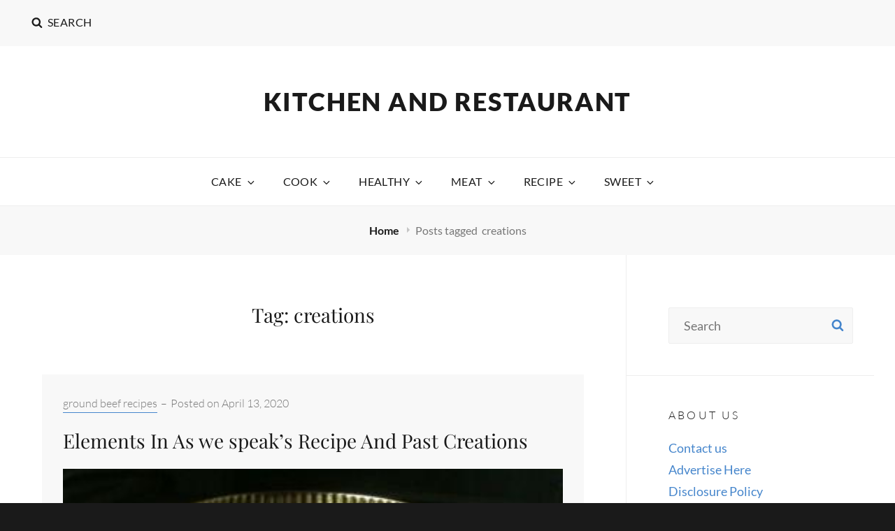

--- FILE ---
content_type: application/javascript
request_url: https://www.kitchenandrestaurant.com/wp-content/themes/high-responsive/assets/js/functions.min.js?ver=20160816
body_size: 794
content:
!function(a){var e,n,t,o,i;function s(e){var n=a("<button />",{class:"dropdown-toggle","aria-expanded":!1}).append(screenReaderText.icon).append(a("<span />",{class:"screen-reader-text",text:screenReaderText.expand}));e.find(".menu-item-has-children > a, .page_item_has_children > a").after(n),e.find(".current-menu-ancestor > button").addClass("toggled-on").attr("aria-expanded","true").find(".screen-reader-text").text(screenReaderText.collapse),e.find(".current-menu-ancestor > .sub-menu").addClass("toggled-on"),e.find(".menu-item-has-children").attr("aria-haspopup","true"),e.find(".dropdown-toggle").on("click",function(e){var n=a(this),t=n.find(".screen-reader-text");e.preventDefault(),n.toggleClass("toggled-on"),n.next(".children, .sub-menu").toggleClass("toggled-on"),n.attr("aria-expanded","false"===n.attr("aria-expanded")?"true":"false"),t.text(t.text()===screenReaderText.expand?screenReaderText.collapse:screenReaderText.expand)})}function d(){1024<=window.innerWidth?(a(document.body).on("touchstart.highresponsive",function(e){a(e.target).closest(".main-navigation li").length||a(".main-navigation li").removeClass("focus")}),t.find(".menu-item-has-children > a").on("touchstart.highresponsive",function(e){var n=a(this).parent("li");n.hasClass("focus")||(e.preventDefault(),n.toggleClass("focus"),n.siblings(".focus").removeClass("focus"))})):t.find(".menu-item-has-children > a").unbind("touchstart.highresponsive")}function r(){1024<=window.innerWidth?(a(document.body).on("touchstart",function(e){a(e.target).closest(".main-navigation li").length||a(".main-navigation li").removeClass("focus")}),siteNavigationSecondary.find(".menu-item-has-children > a").on("touchstart",function(e){var n=a(this).parent("li");n.hasClass("focus")||(e.preventDefault(),n.toggleClass("focus"),n.siblings(".focus").removeClass("focus"))})):siteNavigationSecondary.find(".menu-item-has-children > a").unbind("touchstart")}function l(){1024<=window.innerWidth?(a(document.body).on("touchstart",function(e){a(e.target).closest(".main-navigation li").length||a(".main-navigation li").removeClass("focus")}),siteNavigationTop.find(".menu-item-has-children > a").on("touchstart",function(e){var n=a(this).parent("li");n.hasClass("focus")||(e.preventDefault(),n.toggleClass("focus"),n.siblings(".focus").removeClass("focus"))})):siteNavigationTop.find(".menu-item-has-children > a").unbind("touchstart")}jQuery.isFunction(jQuery.fn.fitVids)&&jQuery(".hentry, .widget").fitVids(),a(document).on("wp-custom-header-video-loaded",function(){a("body").addClass("has-header-video")}),a(function(){a(document).ready(function(){a(".featured-content-wrapper .entry-container, .portfolio-content-wrapper .entry-container").matchHeight()})}),a(function(){a(window).on("scroll",function(){100<a(this).scrollTop()?(a("#scrollup").fadeIn("slow"),a("#scrollup").show()):(a("#scrollup").fadeOut("slow"),a("#scrollup").hide())}),a("#scrollup").on("click",function(){return a("body, html").animate({scrollTop:0},500),!1})}),a(function(){a(document).ready(function(){var e;!0==((e=document.createElement("div")).innerHTML="<svg/>","http://www.w3.org/2000/svg"===("undefined"!=typeof SVGRect&&e.firstChild&&e.firstChild.namespaceURI))&&(document.documentElement.className=document.documentElement.className.replace(/(\s*)no-svg(\s*)/,"$1svg$2"))})}),e=a("#masthead"),n=e.find("#primary-menu-toggle"),i=e.find("#site-header-menu"),t=e.find("#site-primary-navigation"),o=e.find("#search-social-container"),s(t),n.length&&(n.add(t).add(o).attr("aria-expanded","false"),n.on("click.highresponsive",function(){a(this).add(i).toggleClass("toggled-on"),a(this).add(t).add(o).attr("aria-expanded","false"===a(this).add(t).add(o).attr("aria-expanded")?"true":"false")})),t.length&&t.children().length&&("ontouchstart"in window&&(a(window).on("resize.highresponsive",d),d()),t.find("a").on("focus.highresponsive blur.highresponsive",function(){a(this).parents(".menu-item").toggleClass("focus")})),menuToggleSecondary=a("#menu-toggle-secondary"),siteSecondaryMenu=a("#site-header-right-menu"),s(siteNavigationSecondary=a("#site-secondary-navigation")),menuToggleSecondary.length&&(menuToggleSecondary.add(siteNavigationSecondary).attr("aria-expanded","false"),menuToggleSecondary.on("click",function(){a(this).add(siteSecondaryMenu).toggleClass("toggled-on"),a(this).add(siteNavigationSecondary).attr("aria-expanded","false"===a(this).add(siteNavigationSecondary).attr("aria-expanded")?"true":"false")})),siteNavigationSecondary.length&&siteNavigationSecondary.children().length&&("ontouchstart"in window&&(a(window).on("resize",r),r()),siteNavigationSecondary.find("a").on("focus blur",function(){a(this).parents(".menu-item").toggleClass("focus")})),menuToggleTop=a("#menu-toggle-top"),siteTopMenu=a("#site-header-top-menu"),s(siteNavigationTop=a("#site-top-navigation")),menuToggleTop.length&&(menuToggleTop.add(siteNavigationTop).attr("aria-expanded","false"),menuToggleTop.on("click",function(){a(this).add(siteTopMenu).toggleClass("toggled-on"),a(this).add(siteNavigationTop).attr("aria-expanded","false"===a(this).add(siteNavigationTop).attr("aria-expanded")?"true":"false")})),siteNavigationTop.length&&siteNavigationTop.children().length&&("ontouchstart"in window&&(a(window).on("resize",l),l()),siteNavigationTop.find("a").on("focus blur",function(){a(this).parents(".menu-item").toggleClass("focus")})),menuToggleFooter=a("#menu-toggle-footer"),siteFooterMenu=a("#footer-menu-section"),s(siteNavigationFooter=a("#site-footer-navigation")),menuToggleFooter.length&&(menuToggleFooter.add(siteNavigationFooter).attr("aria-expanded","false"),menuToggleFooter.on("click",function(){a(this).add(siteFooterMenu).toggleClass("toggled-on"),a(this).add(siteNavigationFooter).attr("aria-expanded","false"===a(this).add(siteNavigationFooter).attr("aria-expanded")?"true":"false")}));var c=a("#search-toggle");c.on("click",function(){var e=a(this).siblings("#search-social-container");e.hasClass("displaynone")?e.removeClass("displaynone").addClass("displayblock").animate({opacity:1},300):e.removeClass("displayblock").addClass("displaynone").animate({opacity:0},300)}),(c=a("#search-toggle-top")).on("click",function(){var e=a(this).siblings("#search-top-container");e.hasClass("displaynone")?(c.addClass("toggled-on"),e.removeClass("displaynone").addClass("displayblock").animate({opacity:1},300)):(c.removeClass("toggled-on"),e.removeClass("displayblock").addClass("displaynone").animate({opacity:0},300))})}(jQuery);